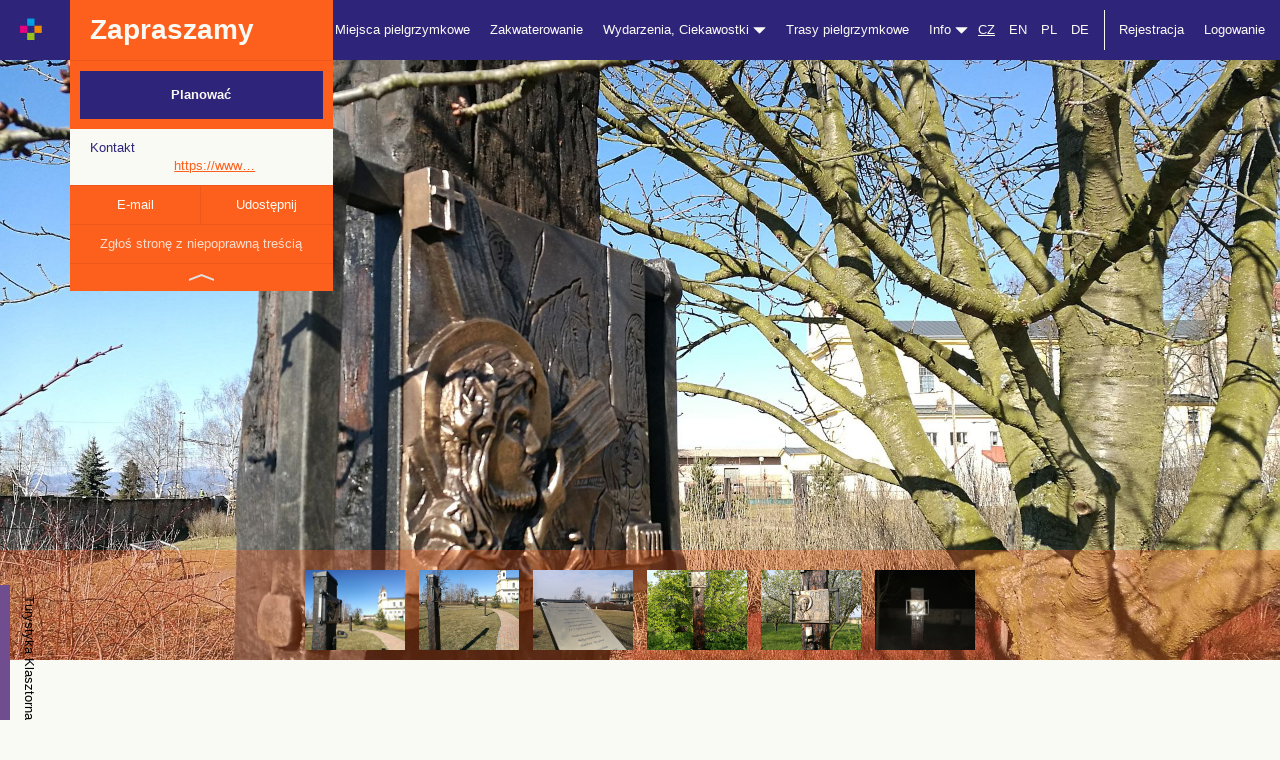

--- FILE ---
content_type: text/html; charset=utf-8
request_url: https://cirkevnituristika.cz/pl/zajimavosti/krizova-cesta41?lang=pl
body_size: 8262
content:
<!DOCTYPE html>
<html>
<head>
	<meta charset="utf-8">
    <meta http-equiv="X-UA-Compatible" content="IE=edge">
    <meta name="viewport" content="width=device-width, initial-scale=1">
	<title>Červenka, Křížová cesta | Turystyka sakralna</title>
	<meta name="description" content="">
	<meta name="keywords" content="zakwaterowanie, pielgrzymki, miejsca pielgrzymkowe, kościoły, Kościół, trasy pielgrzymkowe, odpust, rekolekcje, nabożeństwa, wydarzenia, wiara, chrześcijaństwo">
	<meta name="author" content="Turystyka Sakralna">
	<meta name="robots" content="index,follow"> 
    <link rel="stylesheet" type="text/css" href="//code.jquery.com/ui/1.11.4/themes/smoothness/jquery-ui.css">
    <link rel="stylesheet" href="//maxcdn.bootstrapcdn.com/bootstrap/3.3.6/css/bootstrap.min.css" integrity="sha384-1q8mTJOASx8j1Au+a5WDVnPi2lkFfwwEAa8hDDdjZlpLegxhjVME1fgjWPGmkzs7" crossorigin="anonymous">
	<link rel="stylesheet" href="/css/icons.css">
	<link rel="stylesheet" href="/css/style.css?id=1">
	<link rel="stylesheet" href="/css/karusel.css">
	<link rel="stylesheet" href="/css/modals.css">
	

	<!-- Matomo -->
	<script>
        var _paq = window._paq = window._paq || [];
		/* tracker methods like "setCustomDimension" should be called before "trackPageView" */
        _paq.push(['trackPageView']);
        _paq.push(['enableLinkTracking']);
        (function() {
            var u="https://matomo.dieceze.cz/";
            _paq.push(['setTrackerUrl', u+'matomo.php']);
            _paq.push(['setSiteId', '6']);
            var d=document, g=d.createElement('script'), s=d.getElementsByTagName('script')[0];
            g.async=true; g.src=u+'matomo.js'; s.parentNode.insertBefore(g,s);
        })();
	</script>
	<!-- End Matomo Code -->

	<script src="//code.jquery.com/jquery-1.12.0.min.js"></script>

</head>

<body class="detail-misto detail-zajimavost ">

<nav class="navbar navbar-default navbar-fixed-top">
  <div class="container-fluid">
    <!-- Brand and toggle get grouped for better mobile display -->
    <div class="navbar-header">
      <button type="button" class="navbar-toggle collapsed" data-toggle="collapse" data-target="#bs-example-navbar-collapse-1" aria-expanded="false">
        <span class="sr-only">Przełączyć nawigację</span>
        <span class="icon-bar"></span>
        <span class="icon-bar"></span>
        <span class="icon-bar"></span>
      </button>
      <a class="navbar-brand" href="/pl/?lang=pl">
      	<img src="/images/logo_m.jpg" style="height: 23px;margin-left:20px;margin-top:18px;">
     </a>
    </div>

    <!-- Collect the nav links, forms, and other content for toggling -->
    <div class="collapse navbar-collapse" id="bs-example-navbar-collapse-1">
      
     
          <div class="container hidden-xs hidden-sm"> 

	
  	<div class="row" > 
  		<div class="col-md-3" style="position:relative;"> 
  			<div class="detail-misto-float-panel-wrap">
      			<div class="detail-misto-float-panel">
      				<div class="detail-misto-float-panel-cena row">
      					<div class="col-sm-12">Zapraszamy</div>
  					</div>
  					<div class="collapse in" id="collapseDetailMisto">
          				<div class="detail-misto-float-panel-rezervovat">
          				  <a href="https://cirkevnituristika.cz/pl/zajimavosti/krizova-cesta41/do-planovace">Planować</a>
          				</div>
          				<div class="detail-misto-float-panel-content">
							<div class="row"> 
								<div class="col col-sm-4">Kontakt</div>
								<div class="col col-sm-8">
<br>
									<a href="http://www.obeccervenka.cz/cs/zivot-v-obci/farnost/nova-krizova-cesta-na-cervence.html" target="_blank">https://www…</a><br>
									
								</div>
							</div>
						</div>
          				<div class="hidden-xs hidden-sm detail-misto-float-panel-meta row">
          					<div class="col-sm-6"><a href="mailto:">E-mail</a></div>
          					<div class="col-sm-6"><a href="https://www.facebook.com/sharer/sharer.php?u=cirkevnituristika.cz/pl/zajimavosti/krizova-cesta41?lang=pl">Udostępnij</a></div>
          				</div>
      				</div>
      				<div class="hidden-xs hidden-sm detail-misto-float-panel-nahlasit"><a href="mailto:info@cirkevnituristika.cz">Zgłoś stronę z niepoprawną treścią</a></div>
      				<div class="hidden-xs hidden-sm detail-misto-float-panel-toggle"><a data-toggle="collapse" href="#collapseDetailMisto" aria-expanded="true" aria-controls="collapseDetailMisto" href="#"><span></span></a></div>
      			</div>
  			</div>
  		</div>
  	</div>
          </div>	
      
      <ul class="nav navbar-nav navbar-right">
      	
        <!-- <li><a n:href=":Front:Homepage:default">Strona główna</a></li> -->
        

            <li><a href="/pl/poutni-mista/?lang=pl">Miejsca pielgrzymkowe</a></li>

            <li><a href="/pl/ubytovani/?lang=pl">Zakwaterowanie</a></li>

            <li class="dropdown">
                <a href="#" class="dropdown-toggle" data-toggle="dropdown" role="button" aria-haspopup="true" aria-expanded="false">Wydarzenia, Ciekawostki <span class="glyphicon glyphicon-triangle-bottom"></span></a>
                <ul class="dropdown-menu">
                    <li><a href="/pl/zajimavosti/?lang=pl">Ciekawostki&nbsp;&nbsp;&nbsp;&nbsp;&nbsp;&nbsp;</a></li>
                    <li><a href="/pl/poute/?lang=pl">Odpusty/pielgrzymki</a></li>
                    <li><a href="/pl/duchovni-cviceni/?lang=pl">Rekolekcje</a></li>
                    <li><a href="/pl/akce/?lang=pl">Wydarzenia</a></li>
                </ul>
            </li>

            <li><a href="/pl/poutni-trasy/?lang=pl">Trasy pielgrzymkowe</a></li>
        
        <li class="dropdown">
          <a href="#" class="dropdown-toggle" data-toggle="dropdown" role="button" aria-haspopup="true" aria-expanded="false">Info <span class="glyphicon glyphicon-triangle-bottom"></span></a>
          <ul class="dropdown-menu">
            <li><a href="https://cirkevnituristika.cz/pl/o-nas/klasterni-turistika">Download</a></li>
            <li><a href="https://cirkevnituristika.cz/pl/o-nas/romea-strata">Download</a></li>
            <li><a href="https://cirkevnituristika.cz/pl/o-nas/cile">Cele i Tezy</a></li>
            <li><a href="https://cirkevnituristika.cz/pl/o-nas/vseobecne-obchodni-podminky">Ogólne zasady zarządzania</a></li>
            <li><a href="https://www.facebook.com/TurystykaSakralna/">Facebook</a></li></li>
          </ul>
        </li>
        
        <li><a class="active" style="text-decoration:underline;display:inline-block;padding-left:0;padding-right:0;" href="/homepage/zeme?idOblast=1&amp;backlink=L3BsL3phamltYXZvc3RpL2tyaXpvdmEtY2VzdGE0MT9sYW5nPXBs">CZ</a>
    		<a  style="display:inline-block;padding-left:10px;padding-right:0;" href="/homepage/zeme?idOblast=4&amp;lang=en&amp;backlink=L3BsL3phamltYXZvc3RpL2tyaXpvdmEtY2VzdGE0MT9sYW5nPXBs">EN</a> 
        	<a  style="display:inline-block;padding-left:10px;padding-right:0;" href="/homepage/zeme?idOblast=3&amp;lang=pl&amp;backlink=L3BsL3phamltYXZvc3RpL2tyaXpvdmEtY2VzdGE0MT9sYW5nPXBs">PL</a>
        	<a  style="display:inline-block;padding-left:10px;padding-right:0;" href="/homepage/zeme?idOblast=2&amp;lang=at&amp;backlink=L3BsL3phamltYXZvc3RpL2tyaXpvdmEtY2VzdGE0MT9sYW5nPXBs">DE</a>
        </li>
            
        
            <li class="separ-before"><a href="#" data-toggle="modal" data-target="#registerMenuModal">Rejestracja</a></li>
            <li><a href="#" data-toggle="modal" data-target="#profilLoginModal">Logowanie</a></li>

        
       	
      </ul>
      
    </div><!-- /.navbar-collapse -->
  </div><!-- /.container-fluid -->
  
  
  
  

</nav>

<div class="nav-placeholder"></div>
    
    <div class="main-content">
	
<div class="container-fluid detail-misto-header" style="background-image:url(/data/zajimavosti/785/img-20180321-150949-detail-s-kostelem-jpg\.jpg);"> 

    <div class="container-fluid detail-misto-header-photos hidden-xs hidden-sm"> 
    
        <div class="row">
            
            <a 
                class="lightbox[photos]" 
                href="/data/zajimavosti/785/img-20180321-150538-resized-20180325-092542756-jpg.jpg" 
                title="Červenka, Křížová cesta - "
                alt="Červenka, Křížová cesta - "
                data-lightbox="gallery"
                style="background-image:url(/data/zajimavosti/785/img-20180321-150538-resized-20180325-092542756-jpg\.jpg);"></a>
            <a 
                class="lightbox[photos]" 
                href="/data/zajimavosti/785/img-20180321-150700-s-kostelem-v-zahrade-jpg.jpg" 
                title="Červenka, Křížová cesta - "
                alt="Červenka, Křížová cesta - "
                data-lightbox="gallery"
                style="background-image:url(/data/zajimavosti/785/img-20180321-150700-s-kostelem-v-zahrade-jpg\.jpg);"></a>
            <a 
                class="lightbox[photos]" 
                href="/data/zajimavosti/785/img-20180324-093033-resized-20180325-092059124-jpg.jpg" 
                title="Červenka, Křížová cesta - "
                alt="Červenka, Křížová cesta - "
                data-lightbox="gallery"
                style="background-image:url(/data/zajimavosti/785/img-20180324-093033-resized-20180325-092059124-jpg\.jpg);"></a>
            <a 
                class="lightbox[photos]" 
                href="/data/zajimavosti/785/img-20180427-074451-detail-v-zahrade-jpg.jpg" 
                title="Červenka, Křížová cesta - "
                alt="Červenka, Křížová cesta - "
                data-lightbox="gallery"
                style="background-image:url(/data/zajimavosti/785/img-20180427-074451-detail-v-zahrade-jpg\.jpg);"></a>
            <a 
                class="lightbox[photos]" 
                href="/data/zajimavosti/785/kr-cesta-2-jpg.jpg" 
                title="Červenka, Křížová cesta - "
                alt="Červenka, Křížová cesta - "
                data-lightbox="gallery"
                style="background-image:url(/data/zajimavosti/785/kr-cesta-2-jpg\.jpg);"></a>
            <a 
                class="lightbox[photos]" 
                href="/data/zajimavosti/785/kr-cesta-jpg.jpg" 
                title="Červenka, Křížová cesta - "
                alt="Červenka, Křížová cesta - "
                data-lightbox="gallery"
                style="background-image:url(/data/zajimavosti/785/kr-cesta-jpg\.jpg);"></a>
                
        </div>
        
    </div>  

</div>
<div class="container-fluid detail-misto-content"> 

    <div class="container">
        
        <div class="row"> 
        
            <div class="detail-ubytovani-side col-md-3"></div>
            
            <div class="detail-ubytovani-content col-md-9"> 
                
                <h1><a style="color:inherit;display:inline-block;margin-right:10px;" href="https://cirkevnituristika.cz/pl/zajimavosti/krizova-cesta41">Červenka, Křížová cesta</a> 
                	<a class="pull-right" style="font-size:14px;line-height:30px;font-weight:normal" href="https://cirkevnituristika.cz/pl/zajimavosti"><span class="glyphicon glyphicon-chevron-left"></span> powrót</a>
                </h1>
                
                <p class="detail-misto-meta">
                    
                    
                        
                        <span>Kościelny</span>
                    

                </p>
        
                <h2>Info</h2>
                
                <p></p>
                
                
                <p></p>
    
                <h3 class="text-center">Najbliższe <em style="color:#ec0c65;font-style:normal">miejsca pielgrzymkowe</em><br><span class="title-small">Odwiedź także następujące miejsca pielgrzymkowe!</span></h3>

                <div class="rada text-center"> 
                    
                    <div class="row"> 
                        
                        <div class="poutni-misto col col-sm-6"> 
                            
                            <a href="https://cirkevnituristika.cz/pl/poutni-mista/poutni-misto-6821">
                                
                                <div style="height:400px;background:url(\/data\/poutni-mista\/6821\/kostel-sv-alfonse-jpg\.jpg) center center no-repeat;background-size:cover"></div>
                                
                                <span class="separ"></span>
                                
                                <strong><span>Červenka</span> kostel sv. Alfonse<br>0.1 km</strong>
                            
                            </a>
                        
                        </div> 
                        <div class="poutni-misto col col-sm-6"> 
                            
                            <a href="https://cirkevnituristika.cz/pl/poutni-mista/poutni-misto-6873">
                                
                                <div style="height:400px;background:url(\/data\/poutni-mista\/6873\/6873-jpg\.jpg) center center no-repeat;background-size:cover"></div>
                                
                                <span class="separ"></span>
                                
                                <strong><span>Cholina</span> kostel Nanebevzetí Panny Marie<br>8.4 km</strong>
                            
                            </a>
                        
                        </div> 
                    
                    </div>
                   
                    <div class="row"> 
                    
                        <div class="col-sm-12"> 
                        
                            <a class="btn btn-1 poutni-mista" href="https://cirkevnituristika.cz/pl/poutni-mista">Zobacz inne miejsca pielgrzymkowe</a>
                        
                        </div>
                    
                    </div>
                
                </div>
                
                <h3 class="text-center">Najbliższe <em style="color:#077adb;font-style:normal">Zakwaterowanie</em><br><span class="title-small">Wypocznij u nas!</span></h3>

                <div class="rada text-center"> 
                    
                    <div class="row"> 
                        
                        <div class="ubytovani col col-sm-6"> 
                            
                            <a href="https://cirkevnituristika.cz/pl/ubytovani/penzion-u-krizove-cesty">
                                
                                <div style="height:400px;background:url(\/data\/ubytovani\/715\/img-4809-jpg\.jpg) center center no-repeat;background-size:cover"></div>
                                
                                <span class="separ"></span>
                                
                                <strong><span>Tvrdkov-Ruda</span> Penzion U Křížové cesty<br>18.4 km</strong>
                            
                            </a>
                        
                        </div> 
                        <div class="ubytovani col col-sm-6"> 
                            
                            <a href="https://cirkevnituristika.cz/pl/ubytovani/fara-bouzov">
                                
                                <div style="height:400px;background:url(\/data\/ubytovani\/846\/fara-bouzov-jpg\.jpg) center center no-repeat;background-size:cover"></div>
                                
                                <span class="separ"></span>
                                
                                <strong><span>Bouzov-7</span> Fara Bouzov<br>22.1 km</strong>
                            
                            </a>
                        
                        </div> 
                    
                    </div>
                   
                    <div class="row"> 
                    
                        <div class="col-sm-12"> 
                        
                            <a class="btn btn-1 ubytovani" href="https://cirkevnituristika.cz/pl/ubytovani">Zobacz także inne miejsca zakwaterowania</a>
                        
                        </div>
                    
                    </div>
                
                </div>
                
                <h3 class="text-center">Najbliższe <em style="color:#fd5f1c;font-style:normal">ciekawostki</em><br><span class="title-small">Zatrzymaj się u nas!</span></h3>

                <div class="rada text-center"> 
                    
                    <div class="row"> 
                        
                        <div class="zajimavosti col col-sm-6"> 
                            
                            <a href="https://cirkevnituristika.cz/pl/zajimavosti/mladecske-jeskyne">
                                
                                <div style="height:400px;background:url(\/data\/zajimavosti\/188\/188-jpg\.jpg) center center no-repeat;background-size:cover"></div>
                                
                                <span class="separ"></span>
                                
                                <strong><span>Mladeč</span> Mladečské jeskyně<br>8.3 km</strong>
                            
                            </a>
                        
                        </div> 
                        <div class="zajimavosti col col-sm-6"> 
                            
                            <a href="https://cirkevnituristika.cz/pl/zajimavosti/zamek-namest-na-hane">
                                
                                <div style="height:400px;background:url(\/data\/zajimavosti\/191\/191-jpg\.jpg) center center no-repeat;background-size:cover"></div>
                                
                                <span class="separ"></span>
                                
                                <strong><span>Náměšť na Hané</span> Zámek Náměšť na Hané<br>13.6 km</strong>
                            
                            </a>
                        
                        </div> 
                    
                    </div>
                   
                    <div class="row"> 
                    
                        <div class="col-sm-12"> 
                        
                            <a class="btn btn-1 zajimavost" href="https://cirkevnituristika.cz/pl/zajimavosti">Zbadaj także kolejne ciekawostki</a>
                        
                        </div>
                    
                    </div>
                  
                </div>
            
            </div>
        
        </div>
        
    </div>

</div>

<div class="container-fluid detail-misto-mapa"> 

    <div class="row">
    
        <div id="detail-misto-mapa-seznam">

                <img style="z-index:1000" src="/images/mapy/k10.png">
        
        </div>
    
    </div>
    
</div>

<div class="container-fluid detail-misto-moznosti" style="margin-bottom:40px;"> 
    
    <h3 class="text-center">Nie wybrałeś dla siebie?<br><span class="title-small">Nie szkodzi, tutaj masz kilka kolejnych opcji!</span></h3>

    <div class="container rada text-center"> 
        
        <div class="row">
            
            <div class="poutni-misto col col-md-3"> 
                
                <a href="https://cirkevnituristika.cz/pl/poutni-mista/poutni-misto-6821">
                                
                    <div style="height:400px;background:url(\/data\/poutni-mista\/6821\/kostel-sv-alfonse-jpg\.jpg) center center no-repeat;background-size:cover"></div>
                    
                    <span class="separ"></span>
                    
                    <strong><span>Červenka</span> kostel sv. Alfonse</strong>
                
                </a>
            
            </div>  
            
            <div class="ubytovani col col-md-3"> 
                
                <a href="https://cirkevnituristika.cz/pl/ubytovani/penzion-u-krizove-cesty">
                                
                    <div style="height:400px;background:url(\/data\/ubytovani\/715\/img-4809-jpg\.jpg) center center no-repeat;background-size:cover"></div>
                    
                    <span class="separ"></span>
                    
                    <strong><span>Tvrdkov-Ruda</span> Penzion U Křížové cesty</strong>
                
                </a>
            
            </div> 
            
            <div class="zajimavosti col col-md-3"> 
                
                <a href="https://cirkevnituristika.cz/pl/zajimavosti/mladecske-jeskyne">
                                
                    <div style="height:400px;background:url(\/data\/zajimavosti\/188\/188-jpg\.jpg) center center no-repeat;background-size:cover"></div>
                    
                    <span class="separ"></span>
                    
                    <strong><span>Mladeč</span> Mladečské jeskyně</strong>
                
                </a>
            
            </div> 
            
            <div class="poutni-trasa col col-md-3"> 
                
                <a href="https://cirkevnituristika.cz/pl/poutni-trasy">
                                
                    <div style="height:400px;background:url(/images/ubytovani/images/header_trasa.jpg) center center no-repeat;background-size:cover"></div>
                    
                    <span class="separ"></span>
                    
                    <strong><span>Trasa św. Jakuba</span> Trasa z Opavy aż do Mikulova</strong>
                
                </a>
            
            </div> 
        
        </div>
        <!-- 
        <div class="row"> 
        
            <div class="col-sm-12"> 
            
                <a class="btn btn-1" href="https://cirkevnituristika.cz/pl">Prozkoumejte další destinace</a>
            
            </div>
        
        </div>
         -->
    </div>

</div>

<div class="misto-hodnoceni">

    <div class="container-fluid "> 
    
        <div class="container"> 
    		
    		<div class="row">
    			
    			<div class="col-sm-6">
    				
    				<h3 style="margin-bottom:10px;">Ocena</h3>
    		
    				
                    <div style="display:inline-block;"> 
                    	
                    	<div class="acidjs-rating-stars acidjs-rating-disabled" style="display:inline-block">
                            <form>
                                <input disabled="disabled" type="radio"  name="group-3" id="group-3-0" value="5"><label for="group-3-0"></label><!--
                             --><input disabled="disabled" type="radio"  name="group-3" id="group-3-1" value="4"><label for="group-3-1"></label><!--
                             --><input disabled="disabled" type="radio"  name="group-3" id="group-3-2" value="3"><label for="group-3-2"></label><!--
                             --><input disabled="disabled" type="radio"  name="group-3" id="group-3-3" value="2"><label for="group-3-3"></label><!--
                             --><input disabled="disabled" type="radio"  name="group-3" id="group-3-4"  value="1"><label for="group-3-4"></label>
                            </form>
                        </div>
                    	
                    	z łącznej ilości <strong>0 recenzji</strong>.
                    
                    </div>
    			
    			</div>
    			
    			<div class="col-sm-6 text-right">
    				
    				<a style="margin-top:50px;background:white;border:none;color:inherit;width:auto;padding:15px 30px;" class="btn btn-1"  onclick="alert(&quot;Ocenę mogą wpisywać tylko zalogowani użytkownicy. Jeśli nie posiadasz jeszcze konta, przejdź do rejestracji.&quot;);return false;"  href="">Napisz recenzję</a>
    			
    			</div>
    		
    		</div>
    	
    	</div>
    	
    </div>	
    	
    
    <div class="container-fluid hodnoceni-item">
        
        <div class="container">
        
            <div class="row"> 
             		
                <div class="col-sm-12">Tego iejsca na razie żaden z użytkowników nie oceniał. Bądź pierwszym i podziel się doświadczeniami z innymi.</div>
            
            </div>  
        
        </div>
        
    </div>

</div>    
	
	</div>
    
<div class="container-fluid footer"> 
	
	<div class="row hidden-xs hidden-sm"> 
	
		<div class="col-sm-2">
			
			<p>© Turystyka Sakralna</p>
			
		</div>
		
		<div class="col-sm-10">	
			
			<ul class="text-right"> 
				
				<li><a href="mailto:admin@cirkevnituristika.cz">Administrator techniczny</a></li>
				
				<li><a href="mailto:podpora@cirkevnituristika.cz">Obsługa usługi Turystyki Sakralnej</a></li>
				
				<li class="socials">
					
					<a href="https://www.facebook.com/TurystykaSakralna/"><img src="/images/facebook.jpg"></a> 
					<!-- 
					<a href=""><img src="/images/instagram.jpg"></a> 
					
					<a href=""><img src="/images/twitter.jpg"></a>
					 -->
				</li>
				
				<li>
				
					<a href="/pl/sign-profil/in?lang=pl">Logowanie</a>
					
				
				</li>
				
			</ul>
			
		</div>
	
	</div>
	
	<div class="row visible-xs visible-sm"> 
	
		<div class="col-sm-12 text-center">
			
			<p>
				
				<a href="https://www.facebook.com/cirkevni.turistika/"><img src="/images/facebook.jpg"></a> 
				<!-- 	
				<a href=""><img src="/images/instagram.jpg"></a> 
					
				<a href=""><img src="/images/twitter.jpg"></a>
			     -->
			</p>
			
		</div>
	
	</div>
	
</div>    



<div class="modal fade" id="profilLoginModal" tabindex="-1" role="dialog" aria-labelledby="profilLoginModalLabel">

  <div class="modal-dialog" role="document">
  
    <div class="modal-content">
    
      <div class="modal-header">
      
        <button type="button" class="close" data-dismiss="modal" aria-label="Close"><span aria-hidden="true">&times;</span></button>
        
        <h4 class="modal-title" id="registerMenuModalLabel">Logowanie użytkownika</h4>
        
      </div>
      
      <div class="modal-body">
            

<form action="/zajimavosti/krizova-cesta41?lang=pl" method="post" id="frm-signProfilInForm">




            <div id="frm-signProfilInForm-login-pair" class="form-group required">


                    <label class="required control-label" for="frm-signProfilInForm-login">Login:</label>

                    <div class="controls">
                            <input type="text" name="login" class="form-control" id="frm-signProfilInForm-login" required data-nette-rules='[{"op":":filled","msg":"Proszę wprowadzić nazwę użytkownika"}]'>
                        
                    </div>

            </div>

            

            <div id="frm-signProfilInForm-password-pair" class="form-group required">


                    <label class="required control-label" for="frm-signProfilInForm-password">Hasło:</label>

                    <div class="controls">
                            <input type="password" name="password" class="form-control" id="frm-signProfilInForm-password" required data-nette-rules='[{"op":":filled","msg":"Proszę wprowadzić hasło"}]'>
                        
                    </div>

            </div>

            <div class="form-actions">
                
                <input type="submit" name="send" class="btn-default btn-primary btn-lg btn" value="Zaloguj się">
                </div>
<input type="hidden" name="do" value="signProfilInForm-submit"></form>

            	
        </div>
        
    </div>
    
  </div>
  
</div>



    



<div class="modal fade" id="registerMenuModal" tabindex="-1" role="dialog" aria-labelledby="registerMenuModalLabel">

  <div class="modal-dialog" role="document">
  
    <div class="modal-content">
    
      <div class="modal-header">
      
        <button type="button" class="close" data-dismiss="modal" aria-label="Close"><span aria-hidden="true">&times;</span></button>
        
        <h4 class="modal-title" id="registerMenuModalLabel">Załóż nowe konto</h4>
        
      </div>
      
      <div class="modal-body register-links">
            
            <p><strong>UŻYTKOWNIK</strong><br>Chcesz planować własne podróże, urlopy, poznawać miejsca pielgrzymkowe i ciekawostki, rezerwować zakwaterowanie dla siebie i swojej rodziny? Zarejestruj się jako użytkownik</p>
            
            <a class="btn btn-purple" href="/pl/customer/registercustomer?lang=pl">Zarejestruj się za pomocą e-maila</a>
            
            <br>
            
            
            <p><strong>ADMINISTRATOR</strong><br>Chcesz zarejestrować obiekt, którego jesteś administratorem lub właścicielem?
            Jesteś administratorem miejsca pielgrzymkowego, ciekawostki, ewentualnie plebanii lub innego obiektu kościelnego oferującego zakwaterowanie i chcesz swój obiekt przedstawiać w ofercie Turystyki Sakralnej? Zarejestruj się jako administrator.</p>
            
            <a class="btn btn-lightblue" href="/pl/customer/registercustomer?typ=2&amp;lang=pl">Zarejestruj się jako administrator obiektu</a>
            
            <!-- 
            <a class="btn btn-lightblue" href="/customer/registercustomer?typ=2&lang=pl">Registrovat nové ubytování jako správce</a>
            
            <br />
            
            <a class="btn btn-pink" href="/customer/registercustomer?typ=1&lang=pl">Registrovat nové poutní místo jako správce</a>
            
            <br />
            
            <a class="btn btn-orange" href="/customer/registercustomer?typ=3&lang=pl">Registrovat zajímavost jako správce</a>
            -->
            	
        </div>
        
    </div>
    
  </div>
  
</div>



    



<div class="modal fade" id="registerByEmailModal" tabindex="-1" role="dialog" aria-labelledby="registerByEmailModalLabel">

  <div class="modal-dialog" role="document">
  
    <div class="modal-content">
    
      <div class="modal-header">
      
        <button type="button" class="close" data-dismiss="modal" aria-label="Close"><span aria-hidden="true">&times;</span></button>
        
        <h4 class="modal-title" id="registerByEmailModalLabel">Rejestracja</h4>
        
      </div>
      
      <div class="modal-body">
            
            <form method="post" action="/pl/customer/registercustomer?lang=pl">
        
                <div class="form-group required" id="frm-customerRegisterForm-email-pair-fast">
    
                    <label for="frm-customerRegisterForm-email-fast" class="required control-label">E-mail:</label>

                    <div class="controls">
                            
                        <input type="email" id="frm-customerRegisterForm-email-fast" class="form-control" name="email">
                        
                    </div>
    
                </div>

                <div class="form-group required" id="frm-customerRegisterForm-www-pair-fast">

                    <label for="frm-customerRegisterForm-www-fast" class="required control-label">WWW:</label>

                    <div class="controls">

                        <input type="text" id="frm-customerRegisterForm-www-fast" class="form-control registerWWW" name="WWW">

                    </div>

                </div>

                <div class="form-actions">
                    
                    <input type="submit" value="Registrovat" class="btn-default btn-primary btn-lg btn" name="send">
                    
                </div>
       
        	</form>
            	
       </div>
        
    </div>
    
  </div>
  
</div>



    



<div class="modal fade" id="hodnoceniModal" tabindex="-1" role="dialog" aria-labelledby="hodnoceniModalLabel">

  <div class="modal-dialog" role="document">
  
    <div class="modal-content">
    
      <div class="modal-header">
      
        <button type="button" class="close" data-dismiss="modal" aria-label="Close"><span aria-hidden="true">&times;</span></button>
        
        <h4 class="modal-title" id="registerByEmailModalLabel">Recenzje</h4>
        
      </div>
      
      <div class="modal-body">
            
            <form method="post" action="/pl/customer/hodnoceni?lang=pl">
        
                <div class="form-group required">
    
                    <label for="frm-customerRegisterForm-email-fast" class="required control-label">Tekst recenzji</label>

                    <div class="controls">
                            
                        <textarea id="frm-customerRegisterForm-email-fast" class="form-control" name="text" style="height:200px;"></textarea>
                        
                    </div>
    
                </div>
                
                <div class="form-group required">
    
                    <label for="" class="required control-label">Ocena</label>

                    <div class="controls">
                    
                    	<div class="acidjs-rating-stars">
                           
                                <input type="radio" name="rating" id="group-1-0" value="5"><label for="group-1-0"></label><!--
                                --><input type="radio" name="rating" id="group-1-1" value="4"><label for="group-1-1"></label><!--
                                --><input type="radio" name="rating" id="group-1-2" value="3"><label for="group-1-2"></label><!--
                                --><input type="radio" name="rating" id="group-1-3" value="2"><label for="group-1-3"></label><!--
                                --><input type="radio" name="rating" id="group-1-4"  value="1"><label for="group-1-4"></label>
                          
                        </div>
                        <!--     
                        <select id="frm-customerRegisterForm-email-fast" class="form-control" name="rating">
                        	
                        	<option value="1">nedoporučuji</option>
                        	
                        	<option value="2">průměrné</option>
                        	
                        	<option value="3">dobré</option>
                        	
                        	<option value="4">nadprůměrné</option>
                        	
                        	<option value="5">skvělé</option>
                        
                        </select>
                        -->
                    </div>
    
                </div>
    
                <div class="form-actions">
                    
                    <input type="submit" value="Odeslat" class="btn-default btn-primary btn-lg btn" name="send">
                    
                    
                    
                    <input type="hidden" name="zajimavost" value="785">
                    
                    
                    <input type="hidden" name="redir" value="/pl/zajimavosti/krizova-cesta41?lang=pl">
                    
                </div>
       
        	</form>
            	
       </div>
        
    </div>
    
  </div>
  
</div>



    
    <div class="fixed-nav-sidebar"> 
    
    	
    	<a class="_kt" href="https://www.klasternituristika.cz/">Turystyka Klasztorna</a>
    
    	<a class="_nn" href="http://www.nikodemovanoc.cz/">Noc Nikodema</a>
    	
    	<a class="_nk" href="http://www.nockostelu.cz">Noc Kościołów</a>
    	
    	<a class="_v" href="http://www.krestanskevanoce.cz/">Boże Narodzenie</a>
    	
    	<a class="_ib" href="http://www.ibohosluzby.cz">i Nabożeństwa</a>
    	
    </div>
    
    
        <script src="//maxcdn.bootstrapcdn.com/bootstrap/3.3.6/js/bootstrap.min.js" integrity="sha384-0mSbJDEHialfmuBBQP6A4Qrprq5OVfW37PRR3j5ELqxss1yVqOtnepnHVP9aJ7xS" crossorigin="anonymous"></script>
    	<script src="//nette.github.io/resources/js/netteForms.min.js"></script>
    	<script type="text/javascript" src="https://code.jquery.com/ui/1.11.4/jquery-ui.min.js"></script>
    	<script type="text/javascript" src="/js/nette.ajax.js"></script>
    	<script src="/js/main.js"></script>
    	
    	
    	<script>
        	$(document).ready(function() 
        	{
            	if ($('.datepicker').length > 0) {
            		
        	            $.datepicker.regional['cs'] = { 
        	              closeText: 'Cerrar', 
        	              prevText: "Poprzedni", 
        	              nextText: "Kolejny", 
        	              currentText: 'Hoy', 
        	              monthNames: ["Styczeń", "Luty", "Marzec", "Kwiecień", "Maj", "Czerwiec", "Lipiec", "Sierpień", "Wrzesień", "Październik", "Listopad", "Grudzień"],
        	              monthNamesShort: ["Styczeń", "Luty", "Marzec", "Kwiecień", "Maj", "Czerwiec", "Lipiec", "Sierpień", "Wrzesień", "Październik", "Listopad", "Grudzień"], 
        	              dayNames: ["Niedziela", "Poniedziałek", "Wtorek", "Środa", "Czwartek", "Piątek", "Sobota"], 
        	              dayNamesShort: ["Ni", "Pon", "Wt", "Śr", "Czw", "Pią", "So"], 
        	              dayNamesMin: ["Nie", "Pon", "Wt", "Śr", "Czw", "Pią", "So"], 
        	              weekHeader: 'Sm', 
        	              dateFormat: 'dd.mm.yy', 
        	              firstDay: 1, 
        	              isRTL: false, 
        	              showMonthAfterYear: false, 
        	              yearSuffix: ''
        	          }; 
        	          
        	          $.datepicker.setDefaults($.datepicker.regional['cs']);
                  
                      $('.datepicker').datepicker({
                          changeMonth: true,
                          changeYear: true,
                          showOtherMonths: true,
                          selectOtherMonths: true,
                          //dateFormat: 'mm/dd/yy',
                          dateFormat: 'dd.mm.yy'
                      });
        
                      
                  }
            });
    	</script>

    
    <link rel="stylesheet" type="text/css" href="/lightbox/css/lightbox.css">
    <script type="text/javascript" src="/lightbox/js/lightbox.js"></script>
    <link rel="stylesheet" href="https://unpkg.com/leaflet@1.9.4/dist/leaflet.css"
                        integrity="sha256-p4NxAoJBhIIN+hmNHrzRCf9tD/miZyoHS5obTRR9BMY="
                        crossorigin="">
                   <script src="https://unpkg.com/leaflet@1.9.4/dist/leaflet.js"
                        integrity="sha256-20nQCchB9co0qIjJZRGuk2/Z9VM+kNiyxNV1lvTlZBo="
                        crossorigin=""></script>

                   <script type="text/javascript">

                           const API_KEY = "CvcOYVaG4L4trb_Mm33P8CnffxVKYytm5n9g20sODtg";
                           const map = L.map('detail-misto-mapa-seznam').setView([49.7234, 17.089], 18);
                           </script>
                           <script type="text/javascript">
                           L.tileLayer(`https://api.mapy.com/v1/maptiles/basic/256/{z}/{x}/{y}?apikey=${API_KEY}`, {
                             minZoom: 0,
                             maxZoom: 19,
                             attribution: '<a href="https://api.mapy.com/copyright" target="_blank">&copy; Seznam.cz a.s. a další</a>',
                           }).addTo(map);
                           </script>
                           <script type="text/javascript">
                           L.Control.Watermark = L.Control.extend({
                               onAdd: function(map) {
                                   var img = L.DomUtil.create('img');

                                   img.src = 'https://api.mapy.com/img/api/logo.svg';
                                   img.style.width = '100px';


                                   return img;
                               },

                               onRemove: function(map) {
                                   // Nothing to do here
                               }
                           });

                           L.control.watermark = function(opts) {
                               return new L.Control.Watermark(opts);
                           }

                           L.control.watermark({ position: 'bottomright' }).addTo(map);


                           var CT_pin_zajimavost = L.icon({
                               iconUrl: "" + '/images/piny_mapy/CT_pin_zajimavost.png',
                               iconSize:     [33, 44], // size of the icon
                               iconAnchor:   [16, 43], // point of the icon which will correspond to marker's location
                               popupAnchor:  [0, -41] // point from which the popup should open relative to the iconAnchor
                           });

               var marker = L.marker([49.7234, 17.089], {
                                           alt: null + ', ' + null,
                                           icon: CT_pin_zajimavost
                                       }).addTo(map)
        
    </script>   

	
</body>
</html>

--- FILE ---
content_type: text/css
request_url: https://cirkevnituristika.cz/css/style.css?id=1
body_size: 5758
content:
body {
	font-size:13px;
	font-family:Helvetica;
	color:#2e247a;
	background-color:#fafaf4;
}

.btn {
	border-radius:0;
}

.form-control {
	border-radius:0;
}

textarea:focus, input:focus{
    outline: none;
}

body.detail-ubytovani {
	color:#077adb;
}

body.detail-zajimavost {
	color:#fd5f1c;
}

body.detail-poutni-misto {
	color:#ec0c65;
}

body.detail-poutni-trasa {
	color:#8fc201;
}

body.detail-misto h1 {
	margin-top:60px;
	font-size:24px;
}

body.detail-misto .detail-misto-meta {
    margin-bottom:0;
	padding-bottom:0;
}

body.detail-misto .detail-misto-meta span {
	display:inline-block;
	border:1px solid;
	padding:5px 10px;
	margin-right:10px;
}

body.detail-misto h2 {
	color:#fafaf4;
	margin-left:-30px;
	margin-top:40px;
	padding:20px 20px 18px 20px;
	font-size:24px;
}

body.detail-klasterni .navbar, 
body.detail-klasterni .footer {
	background-color: #704d8f;
}

body.detail-ubytovani h2 { background-color:#077adb; }
body.detail-zajimavost h2 { background-color:#fd5f1c; }
body.detail-poutni-misto h2 { background-color:#ec0c65; }
body.detail-poutni-trasa h2 { background-color:#8fc201; }

body.detail-misto .detail-ubytovani-side {
	padding-top:85px;
}

body.detail-misto .detail-ubytovani-content p {
	line-height:1.2em;
	color:#2e247a;
}

body.detail-misto .detail-ubytovani-content ul {
	margin:0;
	padding:0;
	margin-bottom:10px;
	list-style:inside square;
	line-height:1.2em;
	color:#2e247a;	
}

body.detail-misto .detail-ubytovani-content p:last-child,
body.detail-misto .detail-ubytovani-content ul:last-child {
    margin-bottom:0;
}

body.detail-misto .detail-vybaveni  .glyph {
    display:table;
	width:135px;
    float:left;
    margin-bottom:20px;	
    margin-right:35px;
	opacity:0.3;	
}

body.detail-misto .detail-vybaveni  .glyph.active {
    opacity:1; 
}

body.detail-misto .detail-vybaveni  .pbs {
    display:table-row;	
}

body.detail-misto .detail-vybaveni span[class*="icon-"],
body.detail-misto .detail-vybaveni span[class*="icon2-"]{
    font-size:48px;
    display:table-cell;	
    vertical-align:middle;	
    text-align:left;	
	width:60px;
}

body.detail-misto .detail-vybaveni span.mls {
	display:table-cell;
	vertical-align:middle;
	text-align:left;
	width:75px;
}

a {
	color:#2e247a;
}

a:focus {
	outline:none;		
}

a.border-on-hover {
	color:#2e247a;
	display:inline-block;
	position:relative;
}

a.border-on-hover::before {
    background-color: #2e247a;
    bottom: 0;
    content: "";
    height: 1px;
    left: 0;
    position: absolute;
    transform: scaleX(0);
    transition: all 0.5s ease-in-out 0s;
    visibility: hidden;
    width: 100%;
}

a.border-on-hover:hover::before {
    transform: scaleX(1);
    visibility: visible;
}

.img-responsive {
	width:100%;
}

a:hover {
	text-decoration:none;
}

._bg-red { background-color: #ec0c65 !important; }
._bg-blue { background-color: #077adb !important; }
._bg-orange { background-color: #fd5f1c !important; }
._bg-green { background-color: #3ebb41 !important; }

._color-white { color:#fafaf4 !important }
._color-red { color: #ec0c65 !important; }
._color-blue { color: #077adb !important; }
._color-orange { color: #fd5f1c !important; }
._color-green { color: #3ebb41 !important; }

.main-content {
	min-height:81vh;
}

.btn-1 {
	display:inline-block;
	padding:15px 0;
	background-color:#2e2578;
	border:1px solid #2e2578;
	border-radius:0;
	width:360px;
	transition:background 0.2s linear;
	color:#fafaf4;	
	font-weight:bold;
}


.btn-1-sm {
	width:100%;
	font-size:12px;
}


.btn-1.zajimavost {
	background-color:#fd5f1c;
	border-color:#fd5f1c;
}

.btn-1.poutni-mista {
	background-color:#ec0c65;
	border-color:#ec0c65;
}



.btn-1.ubytovani {
	background-color:#077adb;
	border-color:#077adb;
}

.btn-1.poutni-trasy {
	background-color:#8fc201;
	border-color:#8fc201;
}

.btn-1:hover {
	background-color:#080239;
	border:1px solid #080239;	
	color:#fafaf4;	
}

.row-height {
	position:relative;	
	display: table;
	table-layout: fixed;
	height: 100%;
	width: 100%;
}

.col-height {
  display: table-cell;
  float: none;
  height: 100%;
}

.col-top {
  vertical-align: top;
}

.col-middle {
  vertical-align: middle;
}

.col-bottom {
  vertical-align: bottom;
}

.title-small {
	font-size:15px;
	font-weight:normal;
	display:block;
}

h1, h2, h3, h4 {
	font-size:24px;
	font-weight:bold;
}

h2 {
	margin-bottom:20px;
}

h3 {
	margin-top:60px;
	margin-bottom:60px;	
	
}

.navbar {
	background-color:#2e247a;
	color:#fafaf4;
	min-height: 60px;
	margin-bottom:0;
	border-radius:0;
	border:0;
}

.navbar-default .navbar-nav > li > a,
.navbar-default .navbar-nav > li > a:focus {
	color:#fafaf4;
}

.navbar-default .navbar-nav > li > a:hover {
	color:#fafaf4;
	text-decoration:underline;
}

.ui-datepicker .ui-state-disabled, 
.ui-datepicker .ui-widget-content .ui-state-disabled, 
.ui-datepicker .ui-widget-header .ui-state-disabled {
	opacity:1;
}

.reservation_free a {
    background-color: #33a138 !important;
    background-image: none !important;
    color: #ffffff !important;
}

.reservation_waiting, .reservation_waiting a {
    background-color: #3381a1 !important;
    background-image: none !important;
    color: #ffffff !important;
	opacity:1 !important;	
}

.reservation_blocked, .reservation_blocked span {
	background-color: #c45151 !important;
    background-image: none !important;
    color: #ffffff !important;
	opacity:1 !important;	
}

.reservation_check_in_waiting a {
	color:white !important;
  	background-color: #33a138 !important;
  	background-image: -webkit-linear-gradient(50deg, #33a138 50%, #3381a1 50%) !important;
	opacity:1 !important;
}

.reservation_check_out_waiting a {
	color:white !important;
  	background-color: #33a138 !important;
  	background-image: -webkit-linear-gradient(50deg, #3381a1 50%, #33a138 50%) !important;
	opacity:1 !important;
}

.reservation_check_in_confirmed a, .reservation_check_in_confirmed span {
	color:white !important;
  	background-color: #33a138 !important;
  	background-image: -webkit-linear-gradient(50deg, #33a138 50%, #c45151 50%) !important;
	opacity:1 !important;
}

.reservation_check_out_confirmed a, .reservation_check_out_confirmed span {
	color:white !important;
  	background-color: #33a138 !important;
  	background-image: -webkit-linear-gradient(50deg, #c45151 50%, #33a138 50%) !important;
	opacity:1 !important;
}

.reservation_in_waiting_out_confirmed a, .reservation_in_waiting_out_confirmed span {
	color:white !important;
  	background-color: #3381a1 !important;
  	background-image: -webkit-linear-gradient(50deg, #c45151 50%, #3381a1 50%) !important;
	opacity:1 !important;
}

.reservation_in_confirmed_out_waiting a, .reservation_in_confirmed_out_waiting span {
	color:white !important;
  	background-color: #c45151 !important;
  	background-image: -webkit-linear-gradient(50deg, #3381a1 50%, #c45151 50%) !important;	
	opacity:1 !important;
}

.misto-hodnoceni {
	background:#e0e0e0;
	padding-bottom:50px;
}

.hodnoceni-item {
	border-top:1px solid;
	margin-top:20px;
	padding-top:20px;
}
	
.acidjs-rating-stars,
.acidjs-rating-stars label::before
{
    display: inline-block;
}
 
.acidjs-rating-stars label:hover,
.acidjs-rating-stars label:hover ~ label
{
    *color: #189800;
    color: #443c85 !important;
}
 
.acidjs-rating-stars *
{
    margin: 0;
    padding: 0;
}
 
.acidjs-rating-stars input
{
    display: none;
}
 
.acidjs-rating-stars
{
    unicode-bidi: bidi-override;
    direction: rtl;
}
 
.acidjs-rating-stars label
{
    color: #fff;
}

 
.modal .acidjs-rating-stars label
{
    color: #ccc;
}
 
.acidjs-rating-stars label::before
{
    content: "\2605";
    width: 18px;
    line-height: 18px;
    text-align: center;
    font-size: 18px;
    cursor: pointer;
}
 
.acidjs-rating-stars input:checked ~ label
{
    color: #f5b301;
}
 
.acidjs-rating-disabled
{
    *opacity: .50;
     
    -webkit-pointer-events: none;
    -moz-pointer-events: none;
    pointer-events: none;
}





.login {
	float:none;
	max-width:350px !important;
	margin:0px auto !important;
	margin-top:100px !important;
}

.header-banner {
	position:relative;
	height:500px;
	background-position:center top;
	background-repeat:no-repeat;
	background-size:cover;
	margin-bottom:60px;	
	background-attachment: scroll
}

.header-banner .container {
	height:100%;
	position:relative;
	text-align:center;
}

.header-banner form {
	position:absolute;
	bottom:30px;
	left:0;
	text-align:center;
	width:100%;
}

.header-banner form input {
	border-radius:0;
	height:50px;
	border:1px solid #818183;
}

.header-banner form input#ac_misto {
	*background:url(../images/point.jpg) #fafaf4 10px center no-repeat;
	*padding-left:40px;
	*width:408px;
}

.header-banner form #ac_results {
	position:absolute;
	z-index:2;
	background-color:#fafaf4;
	*width:408px;
	border:1px solid #818183;
	text-align:left;
	margin-top:5px;
	display:none;
	z-index:2;
}

.header-banner form #ac_results .list-group{
	margin-bottom:0;
}

.header-banner form #ac_results .list-group-item {
	border-left:none;
	border-right:none;
	border-radius:0;
}

.header-banner form #ac_results .list-group-item img {
	display:inline-block;
	width:15px;
	margin-right:5px;
}

.header-banner form #ac_results .list-group-item:first-child {
	border-top:none;
}

.header-banner form button {
	height:50px;
	padding-left:20px;
	padding-right:20px;
	background:#2e247a;
	border-radius:0;
	color:#fafaf4;
	border:1px solid #2e247a; 
	transition:background 0.2s linear;
	margin-left:-3px;
}

.header-banner form button:hover {
	background:#000;
	border:1px solid #000;	
}

.content-banner {
	margin-bottom:60px;	
}

.content-banner .row .content-banner-text-part h1,
.content-banner .row .content-banner-text-part h2 {
	font-size:24px;
	margin-top:10px;
	font-weight:bold;
}


.content-banner.content-banner-l .content-banner-text-part { padding-right:0; }
.content-banner.content-banner-l .content-banner-image-part { padding-left:0; }

.content-banner.content-banner-r .content-banner-text-part { padding-left:0; }
.content-banner.content-banner-r .content-banner-image-part { padding-right:0; }

.content-banner .content-banner-text-part-inner {
	position:relative;
	padding:40px 20px 0px 50px;
	background-color:#2e247a;
	color:#fbfaf5;
	transition:background 0.2s linear;
	height:100%;
}

.content-banner .row:hover .content-banner-text-part-inner {
	background-color:#080239;	
}

.content-banner .content-banner-text-part a {
	position:absolute;
	bottom:20px;
	left:20px;
	right:20px;
	display:inline-block;
	background-color:#fbfaf5;
	color:#2e247a;
	padding:15px 0px;
	text-align:center;
	font-weight:bold;
}

.content-banner .row:hover .content-banner-text-part a  {
	color:#2e247a;
}

.rada {
	margin-top:40px;
}

.rada a > div {
	position:relative;
}

.rada a > div::after {
	content: " ";
	height:10px;
	max-height:0px;
	width:100%;
	transition:all 0.3s ease;
	position:absolute;
	left:0;
	bottom:0;
	z-index:2;
}

.rada .separ {
	display:none;
	height:10px;
	background:#2e247a;	
	transition: all 0.2s linear;
}

.rada .ubytovani a 					{ color:#077adb; }
.rada .ubytovani a > div::after 	{ background:#077adb; }

.rada .zajimavosti a 				{ color:#fd5f1c; }
.rada .zajimavosti a > div::after	{ background:#fd5f1c; }

.rada .poutni-misto a				{ color:#ec0c65; }
.rada .poutni-misto a > div::after  { background:#ec0c65; }

.rada .poutni-trasa a				{ color:#8fc201; }
.rada .poutni-trasa a > div::after  { background:#8fc201; }


.rada strong {
	display:block;
	padding-top:10px;
	padding-bottom:20px;
	font-weight:normal;
	transition: all 0.2s linear;
	min-height:120px;
}

.rada strong span {
	font-weight:bold;	
	font-size:24px;
	line-height:1.2em;
	display:block;
	padding-top:10px;
}

.rada .row {
	position:relative;
	text-align:center;
}

.rada .col {
	display:inline-block;
	float:none;
    /* inline-block space fix */
    margin-right:-4px;
	vertical-align:top;
}

.rada .col.col-float {
	float:left;
	display:block;
	margin-right:0;
}

.rada .col:hover a > div::after {
	max-height:10px;
}
/*
.rada .col:hover .separ  {
	background:#2e247a;		
}

.rada .col:hover strong  {
	color:#2e247a;		
}
*/

.rada a.btn-1  {
	margin-top:17px;	
	*margin-bottom:20px;	
}



.fullwidth-carousel {
	padding:0;
	margin-top:60px;
	margin-bottom:20px;
}


.fullwidth-carousel p {
	text-align:center;
	padding-top:10px;
}

.fullwidth-carousel .carousel-indicators {
    bottom:50px;
}

.fullwidth-carousel .carousel-indicators li {
    background-color: #272729;
    border: 4px solid #272729;
    border-radius: 12px;
    cursor: pointer;
    display: inline-block;
    height: 12px;
    margin: 3px;
    text-indent: -999px;
    width: 12px;
}

.fullwidth-carousel .img-wrap {
	display:block;
    height:600px;
	background-position:top center;
	background-repeat:no-repeat;
	background-size:cover;
}

.fullwidth-carousel .carousel-indicators li.active {
    background-color: #f1f1ef;
}

.fullwidth-banner {
	position:relative;
	text-align:center;
	display:block;
    height:600px;
	background-position:top center;
	background-repeat:no-repeat;
	background-size:cover;
	margin-top:60px;
	margin-bottom:20px;	
	color:#fafaf4;
}

.fullwidth-banner h4 {
	font-size:24px;
}
/*
.fullwidth-banner a {
	background-color:#fafaf4;
	border:1px solid #fafaf4;
	color:#2e247a;
	position:absolute;
	bottom:40px;
	left:50%;
	margin-left:-180px;
}
*/
.footer {
	margin-top:60px;
	background-color:#2e247a;
	color:#fafaf4;
	min-height:60px;
}

body.detail-misto .footer {
    margin-top:0;	
}

.footer ul {
	list-style:none;
	margin:0;
	padding:0;
}

.footer ul li {
	margin:0 25px;
	display:inline-block;	
	position:relative;
}

.footer a {
	display:inline-block;
	color:#fafaf4;
	line-height:60px;	
}

.footer a:hover {
	text-decoration:underline;	
}

.footer p {
	display:inline-block;
	line-height:60px;	
	padding:0;
	margin:0;
}

.footer .socials {
	margin-left:25px;
	padding-left:25px;
	margin-right:25px;
	padding-right:25px;
}

.footer .socials a {
	margin-left:3px;
	margin-right:3px;
}

.footer .socials::before {
	content: " ";
	background:#fafaf4;
	position:absolute;
	left:0px;
	top:10px;
	bottom:10px;
	width:1px;
}

.footer .socials::after {
	content: " ";
	background:#fafaf4;
	position:absolute;
	right:0px;
	top:10px;
	bottom:10px;
	width:1px;
}

.footer a:hover {
	*text-decoration:underline;
	color:#fafaf4;
}


/* MISTA ROZKLIKY */

.detail-misto-header {
	height:600px;
	position:relative;
	width:100%;
	background-size:cover;
	background-repeat:no-repeat;
	background-position:center center;
}

.detail-misto-header-photos {
	position:absolute;
	bottom:0;
	left:0;
	width:100%;
	background:rgba(7,122,219,0.3);
	padding-top:20px;
	padding-bottom:5px;
	text-align:center;
}

.detail-misto-header-photos a {
	display:inline-block;
	width:100px;
	height:80px; 
	background-position: center center;
	background-repeat:no-repeat;
	background-size:cover;
	margin:0px 5px;
	
}

.detail-misto-mapa {
	margin-top:60px;
}

.detail-misto-mapa .card {
    z-index:3;
}

.detail-misto-mapa .smap .card .close {
	right: 10px;
    top: 15px;
}

#detail-misto-mapa-seznam {
	height:500px;
	position:relative;
}

.filtr-mapa #detail-misto-mapa-seznam {
    height:500px;
	margin-bottom:-60px;
}

#detail-misto-mapa-seznam img {
    position:absolute;
	right:40px;
	bottom:40px;
	z-index:2;
}

.form-control[disabled], .form-control[readonly], fieldset[disabled] .form-control {
	background:white;
}

.detail-misto-region {
	color:#2e247a;
}

.detail-misto-region h4 {
	margin:0;
	padding:20px 0 18px 0;
}

.detail-misto-region .title {
	color:white;
	background:#2e247a;
}

.detail-misto-moznosti {
	color:#2e247a;
}

/* FLOATING PANEL */

.detail-misto-float-panel-cena {
	font-size:28px;
	color:#fafaf4;
	font-weight:bold;
	line-height:60px;  
	padding:0 20px;
	margin:0;
}

.modal-header {
	border:none;
	padding:15px 15px 0 15px;
}

.detail-misto-float-panel-cena > div {
	padding:0;
	margin:0;
}	

.detail-misto-float-panel-cena .text-right {
	font-size:13px;
	font-weight:normal;
	line-height:60px;
	opacity:0.8
}		

.detail-misto-float-panel-rezervovat {
	display:block;
	text-align:center;
	padding:10px;
}		

.detail-misto-float-panel-content {
	padding:10px 20px;
	background-color:#fafaf4;
}		

.detail-misto-float-panel-content .row > .col:first-child {
	color:#2e247a;
}	

.detail-misto-float-panel-content .row {
	margin-bottom:20px;
}

.detail-misto-float-panel-content > .row:last-child {
	margin-bottom:0px;
}		

body.detail-zajimavost .detail-misto-float-panel-content { color:#fd5f1c; }    
body.detail-zajimavost .detail-misto-header-photos { background:rgba(254,95,29,0.3); }
body.detail-zajimavost .lightboxOverlay { background:rgba(254,95,29,0.9); }


body.detail-poutni-misto .detail-misto-float-panel-content { color:#ec0c65; }    
body.detail-poutni-misto .modal-dialog .modal-header { background-color:#ec0c65; }
body.detail-poutni-misto .detail-misto-header-photos { background:rgba(236,12,101,0.3); }
body.detail-poutni-misto .lightboxOverlay { background:rgba(236,12,101,0.9); }

body.detail-poutni-trasa .detail-misto-float-panel-content { color:#3ebb41; }
body.detail-poutni-trasa .modal-dialog .modal-header { background-color:#8fc201; }
body.detail-poutni-trasa .detail-misto-header-photos { background:rgba(143,194,1,0.3); }
body.detail-poutni-trasa .lightboxOverlay { background:rgba(143,194,1,0.9); }

.detail-misto-float-panel-content a {
	color:inherit;
	text-decoration:underline;
}	

.detail-misto-float-panel-rezervovat a {
	color:#fafaf4;
	background:#2e247a;		
	display:block;
	padding:15px 0;
	transition: background 0.2s linear 0s;
	font-weight:bold;
}

.detail-misto-float-panel-rezervovat a:hover {
	background:#080239;		
}	

.detail-misto-float-panel-meta {
	margin:0;		
}

.detail-misto-float-panel-meta > div {
	padding:0;
	margin:0;
	text-align:center;
}

.detail-misto-float-panel-meta a {
	color:#fafaf4;
	display:block;
	text-align:center;
	padding:10px 0;
}

.detail-misto-float-panel-nahlasit {
	
}		

.detail-misto-float-panel-nahlasit a {
	display:block;
	padding:10px 0;
	text-align:center;
	color:#fafaf4;		
	opacity:0.8;
}		

.detail-misto-float-panel-toggle {
	text-align:center;	
}

.detail-misto-float-panel-toggle a {
	display:block;
	text-align:center;
	padding:10px 0;			
}	

.detail-misto-float-panel-toggle a span {
	display:block;		
	height:7px;		
	width:25px;
	margin:0px auto;
	background-image:url(../images/detail_panel_floating_toggle.png);
	bacground-repeat:no-repeat;		
}		

.detail-misto-float-panel-toggle a[aria-expanded="false"] span {
	background-position:top center;		
}

.detail-misto-float-panel-toggle a[aria-expanded="true"] span {
	background-position:bottom center;		
}

body.detail-ubytovani 		.detail-misto-float-panel {  background:#077adb; }
body.detail-zajimavost 		.detail-misto-float-panel {  background:#fd5f1c; }
body.detail-poutni-misto 	.detail-misto-float-panel {  background:#ec0c65; }    
body.detail-poutni-trasa 	.detail-misto-float-panel {  background:#8fc201; }    

body.detail-ubytovani .detail-misto-float-panel-cena,
body.detail-ubytovani .detail-misto-float-panel-nahlasit,
body.detail-ubytovani .detail-misto-float-panel-meta {
	border-bottom:1px solid #1360be;
}	

body.detail-ubytovani .detail-misto-float-panel-meta {
	border-top:1px solid #1360be;
}	

body.detail-ubytovani .detail-misto-float-panel-meta > div:first-child > a {
	border-right:1px solid #1360be;
}	

body.detail-zajimavost .detail-misto-float-panel-cena,
body.detail-zajimavost .detail-misto-float-panel-nahlasit,
body.detail-zajimavost .detail-misto-float-panel-meta {
	border-bottom:1px solid #eb581a;
}	

body.detail-zajimavost .detail-misto-float-panel-meta {
	border-top:1px solid #eb581a;
}	

body.detail-zajimavost .detail-misto-float-panel-meta > div:first-child > a {
	border-right:1px solid #eb581a;
}	

body.detail-poutni-misto .detail-misto-float-panel-cena,
body.detail-poutni-misto .detail-misto-float-panel-nahlasit,
body.detail-poutni-misto .detail-misto-float-panel-meta {
	border-bottom:1px solid #d70f5e;
}	

body.detail-poutni-misto .detail-misto-float-panel-meta {
	border-top:1px solid #d70f5e;
}	

body.detail-poutni-misto .detail-misto-float-panel-meta > div:first-child > a {
	border-right:1px solid #d70f5e;
}

body.detail-poutni-trasa .detail-misto-float-panel-nahlasit,
body.detail-poutni-trasa .detail-misto-float-panel-meta {
	border-bottom:1px solid #70aa0d;
}	

body.detail-poutni-trasa .detail-misto-float-panel-meta {
	border-top:1px solid #70aa0d;
}	

body.detail-poutni-trasa .detail-misto-float-panel-meta > div:first-child > a {
	border-right:1px solid #70aa0d;
}	

body.detail-misto .etapa  {
    display:block;
	margin-bottom:40px;
    background:url(../images/zelena_2.png) center -45px no-repeat;	
}   

body.detail-misto .etapa-start  {
    background:url(../images/zelena_1.png) center -10px no-repeat;
}  

body.detail-misto .etapa-end  {
    background:url(../images/zelena_3.png) center -30px no-repeat;
}   

body.detail-misto .etapa.active  {
    background:url(../images/modra_2.png) center -25px no-repeat;	
}   

body.detail-misto .etapa-start.active  {
    background:url(../images/modra_1.png) center -15px no-repeat;
}  

body.detail-misto .etapa-end.active  {
    background:url(../images/modra_3.png) center -30px no-repeat;
}   

body.detail-misto .etapa span {
    display:block;
    font-size:13px;
	text-align:center;
    color:#8fc201;	
	margin-bottom:35px;
}  

body.detail-misto .etapa.active span {
    color:#33087c;	
} 

body.detail-misto .etapa strong, body.detail-misto .etapa em {
    font-size:24px;
	font-weight:bold;
	font-style:normal;
	color:#8fc201;
} 

body.detail-misto .etapa.active strong, body.detail-misto .etapa.active em {
    color:#33087c;
}

.profil-tbl .row {
	margin-left:0 !important;
	margin-right:0 !important;
}

body.detail-misto .profil-tbl h2 {
	margin-left:0;
}

.profil-tbl .profil-form .profil-form-submit  {
	padding:0;
}

.profil-tbl .profil-form .profil-form-submit input  {
	display:block;
	width:100%;
	background:#077adb;
	color:white;
	text-align:center;
	border-radius:0;
	border:none;
	padding:10px 0;
	font-size:inherit;
	font-size:24px;
	font-weight:bold;
	text-transform:uppercase;
}

.profil-tbl .profil-form .profil-form-row  {
	padding-top:18px;
	background:white;
}

.profil-tbl .profil-form .profil-form-row input[type=text],
.profil-tbl .profil-form .profil-form-row input[type=password],
.profil-tbl .profil-form .profil-form-row input[type=email] {
	border:none;
	box-shadow:none;
	border-bottom:1px solid;
	border-radius:0;
	padding-left:0;
}

.profil-tbl .profil-form .profil-form-row textarea {
	border:1px solid;
	box-shadow:none;
	border-radius:0;
	resize:none;
	font-style:italic;
}

.profil-tbl .profil-form .profil-form-row select {
	border:1px solid;
	box-shadow:none;	
	border-radius:0;
}

.profil-tbl .profil-form .profil-form-row-margin-bottom  {
	margin-bottom:30px;
	padding-bottom:18px;	
}

.profil-tbl .profil-form .profil-form-row label {
	*display:inline-block;
	*width:100%;
	text-align:left;
	font-weight: normal;
	color: black;
}

.profil-tbl .profil-form .profil-form-row label .form-control {
	display:inline-block;
	width:auto;
	margin-right:10px;
	height:auto;
}

.profil-tbl .profil-form .profil-form-label label {
	display:block;
	width:100%;
	padding:18px 0;
	background:black;
	color:white;
}

.profil-tbl .profil-form-ubytovani .profil-form-label label { background:#077adb; }

.profil-tbl .profil-form .input-lbl label {
	color:#aaa;
	font-size:11px;
	line-height:1em;
}

.profil-tbl .profil-form-ubytovani .profil-form-label  { background:#077adb; color:white; }


.profil-tbl .form-control.datepicker {
	background:white !important;
}

.rezervace-mistnosti {
	margin-top:-20px;
}

.rezervace-mistnost {
	border:1px solid #ccc;
	border-top:none;
	margin-top:0px;
	margin-left:-30px !important;
	margin-right:0;
	padding-top:0px;
	padding-bottom:0px;
	margin-bottom:0px;
}

.fc-button {
	border-radius:0 !important;
}

.registerWWW  {
	display: none;
}

@media screen and (max-width:992px) {
	
	.nav-placeholder {
		height:50px;
	}	
	
	.navbar-brand {
		padding:0;
		border:none;
	}
	
	.navbar-brand img {
		height:51px;
	}
	
	.content-banner-text-part, .content-banner-image-part {
		padding:0 15px !important;
	}
	
	.content-banner .row .content-banner-text-part h1,
	.content-banner .row .content-banner-text-part h2 {
		font-size:20px;
		margin-top:0;
	}
	
	.content-banner .row .content-banner-text-part a {
		position:relative;
		bottom:auto;
		left:auto;
	}
	
	.row-height {
		display: block;
		table-layout: auto;
		height: auto;
		width: 100%;
	}
	
	.col-height {
	  display: block;
	  height: auto;
	}
	
	.detail-misto-float-panel {
		width:100%;
		position:relative;
		color:#fafaf4;
		font-size:13px;
	}	
	
	.footer ul {
		padding-left:0;
		margin-left:0;
	}
	
	.footer ul li {
		display:block;
	}	
	
	.footer .text-right {
		text-align:left;
	}	

	.fixed-nav-sidebar a {
		display:block;
		text-align:center;
		padding:15px 10px;
		color:#fafaf4;
		font-size:20px;
	}	
	
	.fixed-nav-sidebar a._nn {
		background-color:#ffd302;
	}	
	
	.fixed-nav-sidebar a._nk {
		background-color:#ff1d1e;
	}	
	
	.fixed-nav-sidebar a._v {
		background-color:#0e4aac;
	}
	
	.fixed-nav-sidebar a._ib {
		background-color:#c7c3c2;
	}
	
	.fixed-nav-sidebar a._kt {
		background-color:#704d8f;
	}
	
	.fixed-nav-sidebar a._ct {
		background-color:#2e247a;
	}		
	
	.header-banner form input#ac_misto {
		width:100%;
	}
	
	.header-banner form #ac_results {
		width:100%;
	}	
	
	.content-banner .content-banner-text-part-inner {
		padding:20px;
	}
	
	.content-banner .content-banner-text-part a {
		position:relative;
		bottom:auto;
		left:auto;
		right:auto;
		display:block;
		padding:10px 0px;
	}
	
	.rada .col.col-float {
		float:none;
	}
	
	.rada .col.col-float a div {
		height:300px !important;
	}	
	
	.header-banner {
		position:relative;
		height:300px;
		margin-bottom:30px;	
	}
	
	.navbar-default .navbar-nav .open .dropdown-menu > li > a,
	.navbar-default .navbar-nav .open .dropdown-menu > li > a:hover,
	.navbar-default .navbar-nav .open .dropdown-menu > li > a:focus {
		color:white;
	}
	
	.btn-1 {
		width:100%;
	}
	
	body.detail-misto .detail-vybaveni  .glyph {
	    margin-right:0;
	}
	
	body.detail-misto h2 {
		margin-right: -30px;
	}
	
	.detail-misto-header {
		height:400px;
	}

	body.detail-misto .detail-misto-meta {
	    margin-bottom:20px;
		padding-bottom:0;
	}

	body.detail-misto h1 {
	    margin-top:20px;
	}	

	body.detail-misto .detail-misto-meta span {
	    margin-bottom:10px;
	}	
		
	.rezervace-mistnost {
		border-top:1px solid #ccc;
		margin-top:20px;
		margin-left:0px  !important;;
	}
	
	.rezervace-mistnosti {
		margin-top:0px;
	}
}


@media screen and (min-width:992px) {
	


	.navbar-default form {
		padding-top:15px;
		padding-bottom:10px;
		position:relative;
		margin-top:0;
		margin-bottom:0;
	}
	
	.navbar-default form input[type=text] {
		border:none;
		background:none;
		padding-left:0;
		padding-right:0;
		color:#fafaf4;
		font-size:13px;
		border-radius:0;
		box-shadow:none;
	}
	
	.navbar-default form input:focus {
	    outline: none;
		box-shadow:none;		
	}
	
	.navbar-default .navbar-nav > .open > a, .navbar-default .navbar-nav > .open > a:focus, .navbar-default .navbar-nav > .open > a:hover {
	    background-color: #fff;
	    color: #252525;
		text-decoration:none;
	}
	
	.dropdown .glyphicon {
		top: 3px;
	}
	
	.dropdown-menu {
	    box-shadow:none;
		border:1px solid #d0deef;
		min-width:125px;
		margin:0;
		padding:0;
		border-radius:0;
	}
    
    .dropdown-menu > li {
        border-bottom:1px solid #d0deef;  
    }
    
    .dropdown-menu > li:last-child {
        border-bottom:none
    }    	
    
    .navbar-right .dropdown-menu {
	    *left: -20px;
	    right: auto;
	}
	
	.dropdown-menu > li > a {
	    text-align:left;
	    color: #252525;
        text-decoration:none;
		padding:10px 25px;	
		font-size:13px;
	}
		
	.nav-placeholder {
		height:60px;
	}
	
	.navbar-brand {
		padding:0;
		border:none;
	}
	
	.navbar-brand img {
		max-height:60px;
	}
	
	.navbar-nav > li {
		position:relative;
	}	
	
	.navbar-nav > li > a {
		padding: 20px 10px;
	}
	
	.navbar-default .separ-before{
		margin-left:15px;
		padding-left:5px;
	}
	
	.navbar-default .separ-before::before {
		content:" ";
		position:absolute;
		top:10px;
		left:0;
		bottom:10px;
		width:1px;
		background-color:#fafaf4;
	}	

	.navbar-right {
		position:absolute;
		right:20px;
		top:0px;
		z-index:2;
	}
	
	.navbar-admin .navbar-right {
		z-index:0;
	}
	
	.navbar-header {
		position:relative;
		z-index:2;		
	}	
	
	.detail-misto-float-panel-wrap {
		position:relative;
	}	
	
	.detail-misto-float-panel {
		width:100%;
		position:absolute;
		left:0;
		top:0;
		color:#fafaf4;
		font-size:13px;
	}
	
	.fixed-nav-sidebar {
		position:absolute;
		left:55px;
		width:900px;
		top:470px;
		-webkit-transform: rotate(90deg);
	    -moz-transform: rotate(90deg);
	    -o-transform: rotate(90deg);
	    -ms-transform: rotate(90deg);
	    transform: rotate(90deg);
		transform-origin: left top;
		
		height:55px;
		overflow:hidden;
		z-index:3;		
	}
	
	.fixed-nav-sidebar a {
		display:block;
		position:absolute;
		bottom:-10px;
		width:145px;
		text-align:center;
		border-bottom-width:20px;
		border-bottom-style:solid;
		padding-bottom:10px;
		overflow:hidden;
		transition:bottom 0.3s linear;
		color:black;
	}	
	
	.fixed-nav-sidebar a._nn {
		right:0px;
		border-bottom-color:#fdbf2d;
	}	
	
	.fixed-nav-sidebar a._nk {
		right:480px;
		border-bottom-color:#c00938;
	}	
	
	.fixed-nav-sidebar a._v {
		right:320px;
		border-bottom-color:#1c3884;
	}
	
	.fixed-nav-sidebar a._ib {
		right:160px;
		border-bottom-color:#e7e7e7;
	}	
	
	.fixed-nav-sidebar a._kt {
		right:640px;
		border-bottom-color:#704d8f;
	}	
	
	.fixed-nav-sidebar a._ct {
		right:640px;
		border-bottom-color:#2e247a;
	}
	
	.fixed-nav-sidebar a:hover {
		bottom:0px	
	}	
	
	.header-banner form input#ac_misto {
		padding-left:20px;
		width:408px;
		*background:url(../images/point.jpg) #fafaf4 10px center no-repeat;
	}
	
	.header-banner form #ac_results {
		width:408px;
	}
	
	body.detail-misto .detail-ubytovani-content .row {
	    margin-left:-25px;
	}

}

@media screen and (min-width:1300px) {
	.navbar-nav > li > a {
		padding: 20px 25px;
	}
}